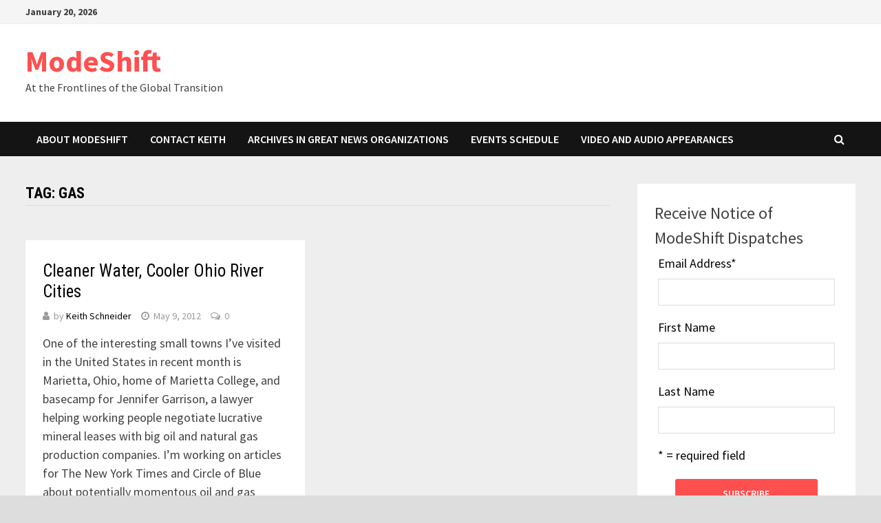

--- FILE ---
content_type: text/html; charset=UTF-8
request_url: http://modeshift.org/419/tag/gas/
body_size: 10108
content:
<!doctype html>
<html lang="en-US"
	prefix="og: https://ogp.me/ns#" >
<head>
	<meta charset="UTF-8">
	<meta name="viewport" content="width=device-width, initial-scale=1">
	<link rel="profile" href="https://gmpg.org/xfn/11">

	<title>gas | ModeShift</title>

		<!-- All in One SEO 4.1.5.3 -->
		<meta name="robots" content="max-image-preview:large" />
		<link rel="canonical" href="http://modeshift.org/419/tag/gas/" />
		<script type="application/ld+json" class="aioseo-schema">
			{"@context":"https:\/\/schema.org","@graph":[{"@type":"WebSite","@id":"http:\/\/modeshift.org\/#website","url":"http:\/\/modeshift.org\/","name":"ModeShift","description":"At the Frontlines of the Global Transition","inLanguage":"en-US","publisher":{"@id":"http:\/\/modeshift.org\/#organization"}},{"@type":"Organization","@id":"http:\/\/modeshift.org\/#organization","name":"ModeShift","url":"http:\/\/modeshift.org\/"},{"@type":"BreadcrumbList","@id":"http:\/\/modeshift.org\/419\/tag\/gas\/#breadcrumblist","itemListElement":[{"@type":"ListItem","@id":"http:\/\/modeshift.org\/#listItem","position":1,"item":{"@type":"WebPage","@id":"http:\/\/modeshift.org\/","name":"Home","description":"Welcome to Mode Shift, a blog that chronicles accelerating transition in American life. Mode Shift looks at the economy, clean energy, competitiveness of state and metropolitan regions, politics and policy, and the swift development of online communications and media. The focus is new forms, new techniques, the new rules of the game in economic development and communications. I\u2019m interested in change and how people respond to it. Never has change occurred as fast as it is today. I\u2019m intent on applying to Mode Shift\u2019s reporting and commentary nearly 30 years of accumulated knowledge and experience in writing about technology, government, business, transportation, agriculture and the environment.","url":"http:\/\/modeshift.org\/"},"nextItem":"http:\/\/modeshift.org\/419\/tag\/gas\/#listItem"},{"@type":"ListItem","@id":"http:\/\/modeshift.org\/419\/tag\/gas\/#listItem","position":2,"item":{"@type":"WebPage","@id":"http:\/\/modeshift.org\/419\/tag\/gas\/","name":"gas","url":"http:\/\/modeshift.org\/419\/tag\/gas\/"},"previousItem":"http:\/\/modeshift.org\/#listItem"}]},{"@type":"CollectionPage","@id":"http:\/\/modeshift.org\/419\/tag\/gas\/#collectionpage","url":"http:\/\/modeshift.org\/419\/tag\/gas\/","name":"gas | ModeShift","inLanguage":"en-US","isPartOf":{"@id":"http:\/\/modeshift.org\/#website"},"breadcrumb":{"@id":"http:\/\/modeshift.org\/419\/tag\/gas\/#breadcrumblist"}}]}
		</script>
		<!-- All in One SEO -->

<link rel='dns-prefetch' href='//fonts.googleapis.com' />
<link rel='dns-prefetch' href='//s.w.org' />
<link rel="alternate" type="application/rss+xml" title="ModeShift &raquo; Feed" href="http://modeshift.org/feed/" />
<link rel="alternate" type="application/rss+xml" title="ModeShift &raquo; Comments Feed" href="http://modeshift.org/comments/feed/" />
<link rel="alternate" type="application/rss+xml" title="ModeShift &raquo; gas Tag Feed" href="http://modeshift.org/419/tag/gas/feed/" />
		<script type="text/javascript">
			window._wpemojiSettings = {"baseUrl":"https:\/\/s.w.org\/images\/core\/emoji\/13.0.0\/72x72\/","ext":".png","svgUrl":"https:\/\/s.w.org\/images\/core\/emoji\/13.0.0\/svg\/","svgExt":".svg","source":{"concatemoji":"http:\/\/modeshift.org\/wp-includes\/js\/wp-emoji-release.min.js?ver=5.5.17"}};
			!function(e,a,t){var n,r,o,i=a.createElement("canvas"),p=i.getContext&&i.getContext("2d");function s(e,t){var a=String.fromCharCode;p.clearRect(0,0,i.width,i.height),p.fillText(a.apply(this,e),0,0);e=i.toDataURL();return p.clearRect(0,0,i.width,i.height),p.fillText(a.apply(this,t),0,0),e===i.toDataURL()}function c(e){var t=a.createElement("script");t.src=e,t.defer=t.type="text/javascript",a.getElementsByTagName("head")[0].appendChild(t)}for(o=Array("flag","emoji"),t.supports={everything:!0,everythingExceptFlag:!0},r=0;r<o.length;r++)t.supports[o[r]]=function(e){if(!p||!p.fillText)return!1;switch(p.textBaseline="top",p.font="600 32px Arial",e){case"flag":return s([127987,65039,8205,9895,65039],[127987,65039,8203,9895,65039])?!1:!s([55356,56826,55356,56819],[55356,56826,8203,55356,56819])&&!s([55356,57332,56128,56423,56128,56418,56128,56421,56128,56430,56128,56423,56128,56447],[55356,57332,8203,56128,56423,8203,56128,56418,8203,56128,56421,8203,56128,56430,8203,56128,56423,8203,56128,56447]);case"emoji":return!s([55357,56424,8205,55356,57212],[55357,56424,8203,55356,57212])}return!1}(o[r]),t.supports.everything=t.supports.everything&&t.supports[o[r]],"flag"!==o[r]&&(t.supports.everythingExceptFlag=t.supports.everythingExceptFlag&&t.supports[o[r]]);t.supports.everythingExceptFlag=t.supports.everythingExceptFlag&&!t.supports.flag,t.DOMReady=!1,t.readyCallback=function(){t.DOMReady=!0},t.supports.everything||(n=function(){t.readyCallback()},a.addEventListener?(a.addEventListener("DOMContentLoaded",n,!1),e.addEventListener("load",n,!1)):(e.attachEvent("onload",n),a.attachEvent("onreadystatechange",function(){"complete"===a.readyState&&t.readyCallback()})),(n=t.source||{}).concatemoji?c(n.concatemoji):n.wpemoji&&n.twemoji&&(c(n.twemoji),c(n.wpemoji)))}(window,document,window._wpemojiSettings);
		</script>
		<style type="text/css">
img.wp-smiley,
img.emoji {
	display: inline !important;
	border: none !important;
	box-shadow: none !important;
	height: 1em !important;
	width: 1em !important;
	margin: 0 .07em !important;
	vertical-align: -0.1em !important;
	background: none !important;
	padding: 0 !important;
}
</style>
	<link rel='stylesheet' id='flick-css'  href='http://modeshift.org/wp-content/plugins/mailchimp//css/flick/flick.css?ver=5.5.17' type='text/css' media='all' />
<link rel='stylesheet' id='mailchimpSF_main_css-css'  href='http://modeshift.org/?mcsf_action=main_css&#038;ver=5.5.17' type='text/css' media='all' />
<!--[if IE]>
<link rel='stylesheet' id='mailchimpSF_ie_css-css'  href='http://modeshift.org/wp-content/plugins/mailchimp/css/ie.css?ver=5.5.17' type='text/css' media='all' />
<![endif]-->
<link rel='stylesheet' id='wp-block-library-css'  href='http://modeshift.org/wp-includes/css/dist/block-library/style.min.css?ver=5.5.17' type='text/css' media='all' />
<link rel='stylesheet' id='wp-block-library-theme-css'  href='http://modeshift.org/wp-includes/css/dist/block-library/theme.min.css?ver=5.5.17' type='text/css' media='all' />
<link rel='stylesheet' id='acx_fsmi_styles-css'  href='http://modeshift.org/wp-content/plugins/floating-social-media-icon/css/style.css?v=4.3.4&#038;ver=5.5.17' type='text/css' media='all' />
<link rel='stylesheet' id='uaf_client_css-css'  href='http://modeshift.org/wp-content/uploads/useanyfont/uaf.css?ver=1713454563' type='text/css' media='all' />
<link rel='stylesheet' id='font-awesome-css'  href='http://modeshift.org/wp-content/themes/bam/assets/css/font-awesome.min.css?ver=4.7.0' type='text/css' media='all' />
<link rel='stylesheet' id='bam-style-css'  href='http://modeshift.org/wp-content/themes/bam/style.css?ver=5.5.17' type='text/css' media='all' />
<link rel='stylesheet' id='bam-google-fonts-css'  href='https://fonts.googleapis.com/css?family=Source+Sans+Pro%3A100%2C200%2C300%2C400%2C500%2C600%2C700%2C800%2C900%2C100i%2C200i%2C300i%2C400i%2C500i%2C600i%2C700i%2C800i%2C900i|Roboto+Condensed%3A100%2C200%2C300%2C400%2C500%2C600%2C700%2C800%2C900%2C100i%2C200i%2C300i%2C400i%2C500i%2C600i%2C700i%2C800i%2C900i%26subset%3Dlatin' type='text/css' media='all' />
<link rel='stylesheet' id='sccss_style-css'  href='http://modeshift.org?sccss=1&#038;ver=5.5.17' type='text/css' media='all' />
<script type='text/javascript' src='http://modeshift.org/wp-includes/js/jquery/jquery.js?ver=1.12.4-wp' id='jquery-core-js'></script>
<script type='text/javascript' src='http://modeshift.org/wp-content/plugins/mailchimp//js/scrollTo.js?ver=1.5.7' id='jquery_scrollto-js'></script>
<script type='text/javascript' src='http://modeshift.org/wp-includes/js/jquery/jquery.form.min.js?ver=4.2.1' id='jquery-form-js'></script>
<script type='text/javascript' id='mailchimpSF_main_js-js-extra'>
/* <![CDATA[ */
var mailchimpSF = {"ajax_url":"http:\/\/modeshift.org\/"};
/* ]]> */
</script>
<script type='text/javascript' src='http://modeshift.org/wp-content/plugins/mailchimp//js/mailchimp.js?ver=1.5.7' id='mailchimpSF_main_js-js'></script>
<script type='text/javascript' src='http://modeshift.org/wp-includes/js/jquery/ui/core.min.js?ver=1.11.4' id='jquery-ui-core-js'></script>
<script type='text/javascript' src='http://modeshift.org/wp-content/plugins/mailchimp//js/datepicker.js?ver=5.5.17' id='datepicker-js'></script>
<link rel="https://api.w.org/" href="http://modeshift.org/wp-json/" /><link rel="alternate" type="application/json" href="http://modeshift.org/wp-json/wp/v2/tags/339" /><link rel="EditURI" type="application/rsd+xml" title="RSD" href="http://modeshift.org/xmlrpc.php?rsd" />
<link rel="wlwmanifest" type="application/wlwmanifest+xml" href="http://modeshift.org/wp-includes/wlwmanifest.xml" /> 
<meta name="generator" content="WordPress 5.5.17" />



<!-- Starting Styles For Social Media Icon From Acurax International www.acurax.com -->
<style type='text/css'>
#divBottomRight img 
{
width: 32px; 
}
</style>
<!-- Ending Styles For Social Media Icon From Acurax International www.acurax.com -->



<script type="text/javascript">

  var _gaq = _gaq || [];
  _gaq.push(['_setAccount', 'UA-26311405-1']);
  _gaq.push(['_trackPageview']);

  (function() {
    var ga = document.createElement('script'); ga.type = 'text/javascript'; ga.async = true;
    ga.src = ('https:' == document.location.protocol ? 'https://ssl' : 'http://www') + '.google-analytics.com/ga.js';
    var s = document.getElementsByTagName('script')[0]; s.parentNode.insertBefore(ga, s);
  })();

</script><script type="text/javascript">
        jQuery(function($) {
            $('.date-pick').each(function() {
                var format = $(this).data('format') || 'mm/dd/yyyy';
                format = format.replace(/yyyy/i, 'yy');
                $(this).datepicker({
                    autoFocusNextInput: true,
                    constrainInput: false,
                    changeMonth: true,
                    changeYear: true,
                    beforeShow: function(input, inst) { $('#ui-datepicker-div').addClass('show'); },
                    dateFormat: format.toLowerCase(),
                });
            });
            d = new Date();
            $('.birthdate-pick').each(function() {
                var format = $(this).data('format') || 'mm/dd';
                format = format.replace(/yyyy/i, 'yy');
                $(this).datepicker({
                    autoFocusNextInput: true,
                    constrainInput: false,
                    changeMonth: true,
                    changeYear: false,
                    minDate: new Date(d.getFullYear(), 1-1, 1),
                    maxDate: new Date(d.getFullYear(), 12-1, 31),
                    beforeShow: function(input, inst) { $('#ui-datepicker-div').removeClass('show'); },
                    dateFormat: format.toLowerCase(),
                });

            });

        });
    </script>

		<style type="text/css" id="theme-custom-css">
			/* Color CSS */
                    .page-content a:hover,
                    .entry-content a:hover {
                        color: #00aeef;
                    }
                
                    body.boxed-layout.custom-background,
                    body.boxed-layout {
                        background-color: #dddddd;
                    }
                
                    body.boxed-layout.custom-background.separate-containers,
                    body.boxed-layout.separate-containers {
                        background-color: #dddddd;
                    }
                
                    body.wide-layout.custom-background.separate-containers,
                    body.wide-layout.separate-containers {
                        background-color: #eeeeee;
                    }		</style>

	</head>

<body class="archive tag tag-gas tag-339 hfeed boxed-layout right-sidebar separate-containers">



<div id="page" class="site">
	<a class="skip-link screen-reader-text" href="#content">Skip to content</a>

	
<div id="topbar" class="bam-topbar clearfix">

    <div class="container">

                    <span class="bam-date">January 20, 2026</span>
        
        
        
    </div>

</div>
	


<header id="masthead" class="site-header default-style">

    
    

<div id="site-header-inner" class="clearfix container left-logo">

    <div class="site-branding">
    <div class="site-branding-inner">

        
        <div class="site-branding-text">
                            <p class="site-title"><a href="http://modeshift.org/" rel="home">ModeShift</a></p>
                                <p class="site-description">At the Frontlines of the Global Transition</p>
                    </div><!-- .site-branding-text -->

    </div><!-- .site-branding-inner -->
</div><!-- .site-branding -->
        
</div><!-- #site-header-inner -->



<nav id="site-navigation" class="main-navigation">

    <div id="site-navigation-inner" class="container align-left show-search">
        
        <div class="menu-mode-shift-container"><ul id="primary-menu" class="menu"><li id="menu-item-7920" class="menu-item menu-item-type-post_type menu-item-object-page menu-item-7920"><a href="http://modeshift.org/about-modeshift/">About ModeShift</a></li>
<li id="menu-item-7919" class="menu-item menu-item-type-post_type menu-item-object-page menu-item-7919"><a href="http://modeshift.org/contact/">Contact Keith</a></li>
<li id="menu-item-7916" class="menu-item menu-item-type-post_type menu-item-object-page menu-item-7916"><a href="http://modeshift.org/archives-in-great-news-organizations/">Archives in Great News Organizations</a></li>
<li id="menu-item-7918" class="menu-item menu-item-type-post_type menu-item-object-page menu-item-7918"><a href="http://modeshift.org/events-schedule/">Events Schedule</a></li>
<li id="menu-item-7917" class="menu-item menu-item-type-post_type menu-item-object-page menu-item-7917"><a href="http://modeshift.org/video-and-audio-appearances/">Video and Audio Appearances</a></li>
</ul></div><div class="bam-search-button-icon">
    <i class="fa fa-search" aria-hidden="true"></i>
</div>
<div class="bam-search-box-container">
    <div class="bam-search-box">
        <form role="search" method="get" class="search-form" action="http://modeshift.org/">
				<label>
					<span class="screen-reader-text">Search for:</span>
					<input type="search" class="search-field" placeholder="Search &hellip;" value="" name="s" />
				</label>
				<input type="submit" class="search-submit" value="Search" />
			</form>    </div><!-- th-search-box -->
</div><!-- .th-search-box-container -->

        <button class="menu-toggle" aria-controls="primary-menu" aria-expanded="false"><i class="fa fa-bars"></i>Menu</button>
        
    </div><!-- .container -->
    
</nav><!-- #site-navigation -->
<div class="mobile-dropdown">
    <nav class="mobile-navigation">
        <div class="menu-mode-shift-container"><ul id="primary-menu" class="menu"><li class="menu-item menu-item-type-post_type menu-item-object-page menu-item-7920"><a href="http://modeshift.org/about-modeshift/">About ModeShift</a></li>
<li class="menu-item menu-item-type-post_type menu-item-object-page menu-item-7919"><a href="http://modeshift.org/contact/">Contact Keith</a></li>
<li class="menu-item menu-item-type-post_type menu-item-object-page menu-item-7916"><a href="http://modeshift.org/archives-in-great-news-organizations/">Archives in Great News Organizations</a></li>
<li class="menu-item menu-item-type-post_type menu-item-object-page menu-item-7918"><a href="http://modeshift.org/events-schedule/">Events Schedule</a></li>
<li class="menu-item menu-item-type-post_type menu-item-object-page menu-item-7917"><a href="http://modeshift.org/video-and-audio-appearances/">Video and Audio Appearances</a></li>
</ul></div>    </nav>
</div>

    
         
</header><!-- #masthead -->


	
	<div id="content" class="site-content">
		<div class="container">

	
	<div id="primary" class="content-area">

		
		<main id="main" class="site-main">

			
				<header class="page-header">
					<h1 class="page-title">Tag: <span>gas</span></h1>				</header><!-- .page-header -->

					
			
			<div id="blog-entries" class="blog-wrap clearfix grid-style th-grid-2">

				
				
				
					
					

<article id="post-2914" class="bam-entry clearfix grid-entry th-col-1 post-2914 post type-post status-publish format-standard hentry category-metropolitan-affairs category-rustbelt-revival tag-cincinnati tag-gas tag-kentucky tag-ohio-river-valley tag-oil tag-warsaw">

	
	<div class="blog-entry-inner clearfix">

		
		<div class="blog-entry-content">

			<div class="category-list">
							</div><!-- .category-list -->

			<header class="entry-header">
				<h2 class="entry-title"><a href="http://modeshift.org/419/cleaner-water-cooler-ohio-river-cities/" rel="bookmark">Cleaner Water, Cooler Ohio River Cities</a></h2>					<div class="entry-meta">
						<span class="byline"> <i class="fa fa-user"></i>by <span class="author vcard"><a class="url fn n" href="http://modeshift.org/419/author/admin/">Keith Schneider</a></span></span><span class="posted-on"><i class="fa fa-clock-o"></i><a href="http://modeshift.org/419/cleaner-water-cooler-ohio-river-cities/" rel="bookmark"><time class="entry-date published" datetime="2012-05-09T08:52:44-04:00">May 9, 2012</time><time class="updated" datetime="2012-07-28T10:02:21-04:00">July 28, 2012</time></a></span><span class="comments-link"><i class="fa fa-comments-o"></i><a href="http://modeshift.org/419/cleaner-water-cooler-ohio-river-cities/#respond">0</a></span>					</div><!-- .entry-meta -->
							</header><!-- .entry-header -->

			
			<div class="entry-summary">
				<p>One of the interesting small towns I&#8217;ve visited in the United States in recent month is Marietta, Ohio, home of Marietta College, and basecamp for Jennifer Garrison, a lawyer helping working people negotiate lucrative mineral leases with big oil and natural gas production companies. I&#8217;m working on articles for The New York Times and Circle of Blue about potentially momentous oil and gas production joining improving trends in water quality that are pushing the Ohio &hellip; </p>
					<div class="entry-readmore">
						<a href="http://modeshift.org/419/cleaner-water-cooler-ohio-river-cities/" class="bam-readmore">Read More</a>
					</div>
							</div><!-- .entry-summary -->

			
			<footer class="entry-footer">
							</footer><!-- .entry-footer -->

		</div><!-- .blog-entry-content -->

	</div><!-- .blog-entry-inner -->

</article><!-- #post-2914 -->

					
				
			</div><!-- #blog-entries -->

			
			
		</main><!-- #main -->

		
	</div><!-- #primary -->

	


<aside id="secondary" class="widget-area">

	
	<section id="mailchimpsf_widget-3" class="widget widget_mailchimpsf_widget"><font size="5">Receive Notice of ModeShift Dispatches<br/></font>	<style>
		.widget_mailchimpsf_widget .widget-title {
		line-height: 1.4em;
		margin-bottom: 0.75em;
	}
	#mc_subheader {
		line-height: 1.25em;
		margin-bottom: 18px;
	}
	.mc_merge_var {
		margin-bottom: 1.0em;
	}
	.mc_var_label,
	.mc_interest_label {
		display: block;
		margin-bottom: 0.5em;
	}
	.mc_input {
		-moz-box-sizing: border-box;
		-webkit-box-sizing: border-box;
		box-sizing: border-box;
		width: 100%;
	}
	.mc_input.mc_phone {
		width: auto;
	}
	select.mc_select {
		margin-top: 0.5em;
		width: 100%;
	}
	.mc_address_label {
		margin-top: 1.0em;
		margin-bottom: 0.5em;
		display: block;
	}
	.mc_address_label ~ select {
		width: 100%;		
	}
	.mc_list li {
		list-style: none;
		background: none !important;
	}
	.mc_interests_header {
		margin-top: 1.0em;
		margin-bottom: 0.5em;
	}
	.mc_interest label,
	.mc_interest input {
		margin-bottom: 0.4em;
	}
	#mc_signup_submit {
		margin-top: 1.5em;
		width: 80%;
	}
	#mc_unsub_link a {
		font-size: 0.75em;
	}
	#mc_unsub_link {
		margin-top: 1.0em;
	}
	.mc_header_address,
	.mc_email_format {
		display: block;
		font-weight: bold;
		margin-top: 1.0em;
		margin-bottom: 0.5em;
	}
	.mc_email_options {
		margin-top: 0.5em;
	}
	.mc_email_type {
		padding-left: 4px;
	}
	</style>
	
<div id="mc_signup">
	<form method="post" action="#mc_signup" id="mc_signup_form">
		<input type="hidden" id="mc_submit_type" name="mc_submit_type" value="html" />
		<input type="hidden" name="mcsf_action" value="mc_submit_signup_form" />
		<input type="hidden" id="_mc_submit_signup_form_nonce" name="_mc_submit_signup_form_nonce" value="b3c041d2e2" />		
		
	<div class="mc_form_inside">
		
		<div class="updated" id="mc_message">
					</div><!-- /mc_message -->

		
<div class="mc_merge_var">
		<label for="mc_mv_EMAIL" class="mc_var_label mc_header mc_header_email">Email Address<span class="mc_required">*</span></label>
	<input type="text" size="18" placeholder="" name="mc_mv_EMAIL" id="mc_mv_EMAIL" class="mc_input"/>
</div><!-- /mc_merge_var -->
<div class="mc_merge_var">
		<label for="mc_mv_FNAME" class="mc_var_label mc_header mc_header_text">First Name</label>
	<input type="text" size="18" placeholder="" name="mc_mv_FNAME" id="mc_mv_FNAME" class="mc_input"/>
</div><!-- /mc_merge_var -->
<div class="mc_merge_var">
		<label for="mc_mv_LNAME" class="mc_var_label mc_header mc_header_text">Last Name</label>
	<input type="text" size="18" placeholder="" name="mc_mv_LNAME" id="mc_mv_LNAME" class="mc_input"/>
</div><!-- /mc_merge_var -->			<div id="mc-indicates-required">
				* = required field			</div><!-- /mc-indicates-required -->
			
		<div class="mc_signup_submit">
			<input type="submit" name="mc_signup_submit" id="mc_signup_submit" value="Subscribe" class="button" />
		</div><!-- /mc_signup_submit -->
	
	
					<br/>
			<div id="mc_display_rewards" align="center">
				powered by <a href="http://www.mailchimp.com/affiliates/?aid=502ae49095a78818caf8173a8&#038;afl=1">MailChimp</a>!
			</div><!-- /mc_display_rewards -->
					
	</div><!-- /mc_form_inside -->
	</form><!-- /mc_signup_form -->
</div><!-- /mc_signup_container -->
	</section><section id="categories-195875311" class="widget widget_categories"><h4 class="widget-title">Categories</h4><form action="http://modeshift.org" method="get"><label class="screen-reader-text" for="cat">Categories</label><select  name='cat' id='cat' class='postform' >
	<option value='-1'>Select Category</option>
	<option class="level-0" value="377">2020 Election</option>
	<option class="level-0" value="10">Agriculture</option>
	<option class="level-0" value="357">American Turmoil</option>
	<option class="level-0" value="366">Battle Between Two Centuries</option>
	<option class="level-0" value="354">Behold The Great White North</option>
	<option class="level-0" value="391">Benzie &#8211; Home region</option>
	<option class="level-0" value="31">Bio-Economy</option>
	<option class="level-0" value="350">China Water, Energy, Food</option>
	<option class="level-0" value="45">Clean Energy</option>
	<option class="level-0" value="376">COVID-19</option>
	<option class="level-0" value="16">Economics</option>
	<option class="level-0" value="13">Flip &#8211; Great Online Applications</option>
	<option class="level-0" value="32">Freshwater Crisis</option>
	<option class="level-0" value="24">Gettin&#8217; it Write</option>
	<option class="level-0" value="18">Global Climate</option>
	<option class="level-0" value="19">Government</option>
	<option class="level-0" value="113">Grassroots Opposition to Clean Energy</option>
	<option class="level-0" value="392">Great Lakes</option>
	<option class="level-0" value="30">Green Economy</option>
	<option class="level-0" value="20">Housing</option>
	<option class="level-0" value="353">India</option>
	<option class="level-0" value="379">Kentucky</option>
	<option class="level-0" value="390">Lake Superior</option>
	<option class="level-0" value="6">Metropolitan Affairs</option>
	<option class="level-0" value="303">Musings</option>
	<option class="level-0" value="8">Natural Resources</option>
	<option class="level-0" value="12">New Development Strategy</option>
	<option class="level-0" value="373">Ohio River Valley</option>
	<option class="level-0" value="372">Ohio River Valley</option>
	<option class="level-0" value="3">Online Media</option>
	<option class="level-0" value="358">Panama&#8217;s Promising Eco-Paradise</option>
	<option class="level-0" value="47">Policy</option>
	<option class="level-0" value="14">Politics and Message</option>
	<option class="level-0" value="7">Population</option>
	<option class="level-0" value="17">Rail</option>
	<option class="level-0" value="351">Rustbelt Revives</option>
	<option class="level-0" value="378">The 2020s</option>
	<option class="level-0" value="388">Toxic Terrain</option>
	<option class="level-0" value="9">Transportation</option>
	<option class="level-0" value="374">Tributes</option>
	<option class="level-0" value="368">Trump Scandal</option>
	<option class="level-0" value="15">U.S. Fossil Energy Boom</option>
	<option class="level-0" value="1">Uncategorized</option>
	<option class="level-0" value="224">Water-Energy Choke Point</option>
	<option class="level-0" value="11">Web Influence</option>
</select>
</form>
<script type="text/javascript">
/* <![CDATA[ */
(function() {
	var dropdown = document.getElementById( "cat" );
	function onCatChange() {
		if ( dropdown.options[ dropdown.selectedIndex ].value > 0 ) {
			dropdown.parentNode.submit();
		}
	}
	dropdown.onchange = onCatChange;
})();
/* ]]> */
</script>

			</section><section id="archives-2" class="widget widget_archive"><h4 class="widget-title">Archives</h4>		<label class="screen-reader-text" for="archives-dropdown-2">Archives</label>
		<select id="archives-dropdown-2" name="archive-dropdown">
			
			<option value="">Select Month</option>
				<option value='http://modeshift.org/419/2026/01/'> January 2026 </option>
	<option value='http://modeshift.org/419/2025/12/'> December 2025 </option>
	<option value='http://modeshift.org/419/2025/11/'> November 2025 </option>
	<option value='http://modeshift.org/419/2025/10/'> October 2025 </option>
	<option value='http://modeshift.org/419/2025/09/'> September 2025 </option>
	<option value='http://modeshift.org/419/2025/08/'> August 2025 </option>
	<option value='http://modeshift.org/419/2025/07/'> July 2025 </option>
	<option value='http://modeshift.org/419/2025/06/'> June 2025 </option>
	<option value='http://modeshift.org/419/2025/04/'> April 2025 </option>
	<option value='http://modeshift.org/419/2025/03/'> March 2025 </option>
	<option value='http://modeshift.org/419/2025/02/'> February 2025 </option>
	<option value='http://modeshift.org/419/2025/01/'> January 2025 </option>
	<option value='http://modeshift.org/419/2024/12/'> December 2024 </option>
	<option value='http://modeshift.org/419/2024/11/'> November 2024 </option>
	<option value='http://modeshift.org/419/2024/10/'> October 2024 </option>
	<option value='http://modeshift.org/419/2024/09/'> September 2024 </option>
	<option value='http://modeshift.org/419/2024/08/'> August 2024 </option>
	<option value='http://modeshift.org/419/2024/05/'> May 2024 </option>
	<option value='http://modeshift.org/419/2024/04/'> April 2024 </option>
	<option value='http://modeshift.org/419/2024/03/'> March 2024 </option>
	<option value='http://modeshift.org/419/2024/02/'> February 2024 </option>
	<option value='http://modeshift.org/419/2024/01/'> January 2024 </option>
	<option value='http://modeshift.org/419/2023/12/'> December 2023 </option>
	<option value='http://modeshift.org/419/2023/11/'> November 2023 </option>
	<option value='http://modeshift.org/419/2023/10/'> October 2023 </option>
	<option value='http://modeshift.org/419/2023/09/'> September 2023 </option>
	<option value='http://modeshift.org/419/2023/08/'> August 2023 </option>
	<option value='http://modeshift.org/419/2023/07/'> July 2023 </option>
	<option value='http://modeshift.org/419/2023/06/'> June 2023 </option>
	<option value='http://modeshift.org/419/2023/05/'> May 2023 </option>
	<option value='http://modeshift.org/419/2023/04/'> April 2023 </option>
	<option value='http://modeshift.org/419/2023/02/'> February 2023 </option>
	<option value='http://modeshift.org/419/2022/11/'> November 2022 </option>
	<option value='http://modeshift.org/419/2022/10/'> October 2022 </option>
	<option value='http://modeshift.org/419/2022/09/'> September 2022 </option>
	<option value='http://modeshift.org/419/2022/04/'> April 2022 </option>
	<option value='http://modeshift.org/419/2022/03/'> March 2022 </option>
	<option value='http://modeshift.org/419/2022/02/'> February 2022 </option>
	<option value='http://modeshift.org/419/2022/01/'> January 2022 </option>
	<option value='http://modeshift.org/419/2021/12/'> December 2021 </option>
	<option value='http://modeshift.org/419/2021/09/'> September 2021 </option>
	<option value='http://modeshift.org/419/2021/06/'> June 2021 </option>
	<option value='http://modeshift.org/419/2021/05/'> May 2021 </option>
	<option value='http://modeshift.org/419/2021/04/'> April 2021 </option>
	<option value='http://modeshift.org/419/2021/03/'> March 2021 </option>
	<option value='http://modeshift.org/419/2021/02/'> February 2021 </option>
	<option value='http://modeshift.org/419/2021/01/'> January 2021 </option>
	<option value='http://modeshift.org/419/2020/12/'> December 2020 </option>
	<option value='http://modeshift.org/419/2020/11/'> November 2020 </option>
	<option value='http://modeshift.org/419/2020/10/'> October 2020 </option>
	<option value='http://modeshift.org/419/2020/09/'> September 2020 </option>
	<option value='http://modeshift.org/419/2020/08/'> August 2020 </option>
	<option value='http://modeshift.org/419/2020/06/'> June 2020 </option>
	<option value='http://modeshift.org/419/2020/05/'> May 2020 </option>
	<option value='http://modeshift.org/419/2020/04/'> April 2020 </option>
	<option value='http://modeshift.org/419/2020/03/'> March 2020 </option>
	<option value='http://modeshift.org/419/2019/12/'> December 2019 </option>
	<option value='http://modeshift.org/419/2019/10/'> October 2019 </option>
	<option value='http://modeshift.org/419/2019/09/'> September 2019 </option>
	<option value='http://modeshift.org/419/2019/08/'> August 2019 </option>
	<option value='http://modeshift.org/419/2019/04/'> April 2019 </option>
	<option value='http://modeshift.org/419/2019/03/'> March 2019 </option>
	<option value='http://modeshift.org/419/2019/02/'> February 2019 </option>
	<option value='http://modeshift.org/419/2018/12/'> December 2018 </option>
	<option value='http://modeshift.org/419/2018/10/'> October 2018 </option>
	<option value='http://modeshift.org/419/2018/09/'> September 2018 </option>
	<option value='http://modeshift.org/419/2018/08/'> August 2018 </option>
	<option value='http://modeshift.org/419/2018/07/'> July 2018 </option>
	<option value='http://modeshift.org/419/2018/06/'> June 2018 </option>
	<option value='http://modeshift.org/419/2018/04/'> April 2018 </option>
	<option value='http://modeshift.org/419/2018/03/'> March 2018 </option>
	<option value='http://modeshift.org/419/2018/02/'> February 2018 </option>
	<option value='http://modeshift.org/419/2018/01/'> January 2018 </option>
	<option value='http://modeshift.org/419/2017/12/'> December 2017 </option>
	<option value='http://modeshift.org/419/2017/10/'> October 2017 </option>
	<option value='http://modeshift.org/419/2017/07/'> July 2017 </option>
	<option value='http://modeshift.org/419/2017/06/'> June 2017 </option>
	<option value='http://modeshift.org/419/2017/05/'> May 2017 </option>
	<option value='http://modeshift.org/419/2017/04/'> April 2017 </option>
	<option value='http://modeshift.org/419/2017/03/'> March 2017 </option>
	<option value='http://modeshift.org/419/2017/02/'> February 2017 </option>
	<option value='http://modeshift.org/419/2017/01/'> January 2017 </option>
	<option value='http://modeshift.org/419/2016/12/'> December 2016 </option>
	<option value='http://modeshift.org/419/2016/11/'> November 2016 </option>
	<option value='http://modeshift.org/419/2016/10/'> October 2016 </option>
	<option value='http://modeshift.org/419/2016/07/'> July 2016 </option>
	<option value='http://modeshift.org/419/2016/06/'> June 2016 </option>
	<option value='http://modeshift.org/419/2016/05/'> May 2016 </option>
	<option value='http://modeshift.org/419/2016/04/'> April 2016 </option>
	<option value='http://modeshift.org/419/2016/03/'> March 2016 </option>
	<option value='http://modeshift.org/419/2016/02/'> February 2016 </option>
	<option value='http://modeshift.org/419/2015/12/'> December 2015 </option>
	<option value='http://modeshift.org/419/2015/11/'> November 2015 </option>
	<option value='http://modeshift.org/419/2015/10/'> October 2015 </option>
	<option value='http://modeshift.org/419/2015/09/'> September 2015 </option>
	<option value='http://modeshift.org/419/2015/08/'> August 2015 </option>
	<option value='http://modeshift.org/419/2015/07/'> July 2015 </option>
	<option value='http://modeshift.org/419/2015/06/'> June 2015 </option>
	<option value='http://modeshift.org/419/2015/04/'> April 2015 </option>
	<option value='http://modeshift.org/419/2015/03/'> March 2015 </option>
	<option value='http://modeshift.org/419/2015/02/'> February 2015 </option>
	<option value='http://modeshift.org/419/2015/01/'> January 2015 </option>
	<option value='http://modeshift.org/419/2014/12/'> December 2014 </option>
	<option value='http://modeshift.org/419/2014/11/'> November 2014 </option>
	<option value='http://modeshift.org/419/2014/10/'> October 2014 </option>
	<option value='http://modeshift.org/419/2014/09/'> September 2014 </option>
	<option value='http://modeshift.org/419/2014/08/'> August 2014 </option>
	<option value='http://modeshift.org/419/2014/07/'> July 2014 </option>
	<option value='http://modeshift.org/419/2014/06/'> June 2014 </option>
	<option value='http://modeshift.org/419/2014/05/'> May 2014 </option>
	<option value='http://modeshift.org/419/2014/04/'> April 2014 </option>
	<option value='http://modeshift.org/419/2014/02/'> February 2014 </option>
	<option value='http://modeshift.org/419/2014/01/'> January 2014 </option>
	<option value='http://modeshift.org/419/2013/12/'> December 2013 </option>
	<option value='http://modeshift.org/419/2013/11/'> November 2013 </option>
	<option value='http://modeshift.org/419/2013/10/'> October 2013 </option>
	<option value='http://modeshift.org/419/2013/09/'> September 2013 </option>
	<option value='http://modeshift.org/419/2013/08/'> August 2013 </option>
	<option value='http://modeshift.org/419/2013/07/'> July 2013 </option>
	<option value='http://modeshift.org/419/2013/06/'> June 2013 </option>
	<option value='http://modeshift.org/419/2013/05/'> May 2013 </option>
	<option value='http://modeshift.org/419/2013/04/'> April 2013 </option>
	<option value='http://modeshift.org/419/2013/03/'> March 2013 </option>
	<option value='http://modeshift.org/419/2013/01/'> January 2013 </option>
	<option value='http://modeshift.org/419/2012/12/'> December 2012 </option>
	<option value='http://modeshift.org/419/2012/11/'> November 2012 </option>
	<option value='http://modeshift.org/419/2012/10/'> October 2012 </option>
	<option value='http://modeshift.org/419/2012/09/'> September 2012 </option>
	<option value='http://modeshift.org/419/2012/08/'> August 2012 </option>
	<option value='http://modeshift.org/419/2012/07/'> July 2012 </option>
	<option value='http://modeshift.org/419/2012/06/'> June 2012 </option>
	<option value='http://modeshift.org/419/2012/05/'> May 2012 </option>
	<option value='http://modeshift.org/419/2012/04/'> April 2012 </option>
	<option value='http://modeshift.org/419/2012/03/'> March 2012 </option>
	<option value='http://modeshift.org/419/2012/02/'> February 2012 </option>
	<option value='http://modeshift.org/419/2012/01/'> January 2012 </option>
	<option value='http://modeshift.org/419/2011/12/'> December 2011 </option>
	<option value='http://modeshift.org/419/2011/11/'> November 2011 </option>
	<option value='http://modeshift.org/419/2011/10/'> October 2011 </option>
	<option value='http://modeshift.org/419/2011/09/'> September 2011 </option>
	<option value='http://modeshift.org/419/2011/08/'> August 2011 </option>
	<option value='http://modeshift.org/419/2011/06/'> June 2011 </option>
	<option value='http://modeshift.org/419/2011/05/'> May 2011 </option>
	<option value='http://modeshift.org/419/2011/04/'> April 2011 </option>
	<option value='http://modeshift.org/419/2011/03/'> March 2011 </option>
	<option value='http://modeshift.org/419/2011/02/'> February 2011 </option>
	<option value='http://modeshift.org/419/2011/01/'> January 2011 </option>
	<option value='http://modeshift.org/419/2010/12/'> December 2010 </option>
	<option value='http://modeshift.org/419/2010/11/'> November 2010 </option>
	<option value='http://modeshift.org/419/2010/10/'> October 2010 </option>
	<option value='http://modeshift.org/419/2010/09/'> September 2010 </option>
	<option value='http://modeshift.org/419/2010/08/'> August 2010 </option>
	<option value='http://modeshift.org/419/2010/07/'> July 2010 </option>
	<option value='http://modeshift.org/419/2010/06/'> June 2010 </option>
	<option value='http://modeshift.org/419/2010/05/'> May 2010 </option>
	<option value='http://modeshift.org/419/2010/04/'> April 2010 </option>
	<option value='http://modeshift.org/419/2010/03/'> March 2010 </option>
	<option value='http://modeshift.org/419/2009/12/'> December 2009 </option>
	<option value='http://modeshift.org/419/2009/06/'> June 2009 </option>
	<option value='http://modeshift.org/419/2009/05/'> May 2009 </option>
	<option value='http://modeshift.org/419/2009/03/'> March 2009 </option>
	<option value='http://modeshift.org/419/2009/02/'> February 2009 </option>
	<option value='http://modeshift.org/419/2009/01/'> January 2009 </option>
	<option value='http://modeshift.org/419/2008/11/'> November 2008 </option>
	<option value='http://modeshift.org/419/2008/09/'> September 2008 </option>
	<option value='http://modeshift.org/419/2008/08/'> August 2008 </option>
	<option value='http://modeshift.org/419/2008/07/'> July 2008 </option>
	<option value='http://modeshift.org/419/2008/06/'> June 2008 </option>
	<option value='http://modeshift.org/419/2008/05/'> May 2008 </option>
	<option value='http://modeshift.org/419/2008/04/'> April 2008 </option>
	<option value='http://modeshift.org/419/2008/03/'> March 2008 </option>
	<option value='http://modeshift.org/419/2008/01/'> January 2008 </option>
	<option value='http://modeshift.org/419/2007/12/'> December 2007 </option>
	<option value='http://modeshift.org/419/2007/11/'> November 2007 </option>
	<option value='http://modeshift.org/419/2007/10/'> October 2007 </option>
	<option value='http://modeshift.org/419/2007/09/'> September 2007 </option>
	<option value='http://modeshift.org/419/2007/08/'> August 2007 </option>
	<option value='http://modeshift.org/419/2007/07/'> July 2007 </option>
	<option value='http://modeshift.org/419/2007/06/'> June 2007 </option>
	<option value='http://modeshift.org/419/2007/05/'> May 2007 </option>
	<option value='http://modeshift.org/419/2007/04/'> April 2007 </option>
	<option value='http://modeshift.org/419/2007/03/'> March 2007 </option>
	<option value='http://modeshift.org/419/2007/02/'> February 2007 </option>
	<option value='http://modeshift.org/419/2007/01/'> January 2007 </option>

		</select>

<script type="text/javascript">
/* <![CDATA[ */
(function() {
	var dropdown = document.getElementById( "archives-dropdown-2" );
	function onSelectChange() {
		if ( dropdown.options[ dropdown.selectedIndex ].value !== '' ) {
			document.location.href = this.options[ this.selectedIndex ].value;
		}
	}
	dropdown.onchange = onSelectChange;
})();
/* ]]> */
</script>
			</section><section id="rss-3" class="widget widget_rss"><h4 class="widget-title"><a class="rsswidget" href="http://modeshift.org/feed/"><img class="rss-widget-icon" style="border:0" width="14" height="14" src="http://modeshift.org/wp-includes/images/rss.png" alt="RSS" /></a> <a class="rsswidget" href="http://modeshift.org/">RSS Feed</a></h4><ul><li><a class='rsswidget' href='http://modeshift.org/419/combatting-agricultural-pollution-michigans-new-manure-management-rules/'>Combatting Agricultural Pollution: Michigan’s New Manure Management Rules</a></li><li><a class='rsswidget' href='http://modeshift.org/419/trump-is-desperate-to-end-era-of-land-water-wildlife-protections/'>Trump Is Desperate to End Era of Land, Water, Wildlife Protections</a></li><li><a class='rsswidget' href='http://modeshift.org/419/spains-hog-haven-pollutes-catalonias-water/'>Spain’s Hog Haven Pollutes Catalonia’s Water</a></li></ul></section>
	
</aside><!-- #secondary -->

	</div><!-- .container -->
	</div><!-- #content -->

	
	
	<footer id="colophon" class="site-footer">

		
		
		<div class="footer-widget-area clearfix th-columns-3">
			<div class="container">
				<div class="footer-widget-area-inner">
					<div class="col column-1">
											</div>

											<div class="col column-2">
													</div>
					
											<div class="col column-3">
													</div>
					
									</div><!-- .footer-widget-area-inner -->
			</div><!-- .container -->
		</div><!-- .footer-widget-area -->

		<div class="site-info clearfix">
			<div class="container">
				<div class="copyright-container">
					&copy; 2020 ModeShift. All Rights Reserved. 
					Powered by <a href="https://wordpress.org" target="_blank">WordPress</a> and <a href="https://themezhut.com/themes/bam/" target="_blank">Bam</a>.				</div><!-- .copyright-container -->
			</div><!-- .container -->
		</div><!-- .site-info -->

		
	</footer><!-- #colophon -->

	
</div><!-- #page -->


<script type="text/javascript">

  var _gaq = _gaq || [];
  _gaq.push(['_setAccount', 'UA-26311405-1']);
  _gaq.push(['_trackPageview']);

  (function() {
    var ga = document.createElement('script'); ga.type = 'text/javascript'; ga.async = true;
    ga.src = ('https:' == document.location.protocol ? 'https://ssl' : 'http://www') + '.google-analytics.com/ga.js';
    var s = document.getElementsByTagName('script')[0]; s.parentNode.insertBefore(ga, s);
  })();

</script><script type='text/javascript' src='http://modeshift.org/wp-content/themes/bam/assets/js/scripts.js?ver=5.5.17' id='bam-scripts-js'></script>
<script type='text/javascript' src='http://modeshift.org/wp-content/themes/bam/assets/js/main-navigation.js?ver=5.5.17' id='bam-main-navigation-js'></script>
<script type='text/javascript' src='http://modeshift.org/wp-content/themes/bam/assets/js/skip-link-focus-fix.js?ver=20151215' id='bam-skip-link-focus-fix-js'></script>
<script type='text/javascript' src='http://modeshift.org/wp-content/themes/bam/assets/js/jquery.fitvids.js?ver=5.5.17' id='jquery-fitvids-js'></script>
<script type='text/javascript' src='http://modeshift.org/wp-includes/js/wp-embed.min.js?ver=5.5.17' id='wp-embed-js'></script>



<!-- Starting Javascript For Social Media Icon From Acurax International www.acurax.com -->
	<script type="text/javascript">
	var ns = (navigator.appName.indexOf("Netscape") != -1);
	var d = document;
	var px = document.layers ? "" : "px";
	function JSFX_FloatDiv(id, sx, sy)
	{
		var el=d.getElementById?d.getElementById(id):d.all?d.all[id]:d.layers[id];
		window[id + "_obj"] = el;
		if(d.layers)el.style=el;
		el.cx = el.sx = sx;el.cy = el.sy = sy;
		el.sP=function(x,y){this.style.left=x+px;this.style.top=y+px;};
		el.flt=function()
		{
			var pX, pY;
			pX = (this.sx >= 0) ? 0 : ns ? innerWidth : 
			document.documentElement && document.documentElement.clientWidth ? 
			document.documentElement.clientWidth : document.body.clientWidth;
			pY = ns ? pageYOffset : document.documentElement && document.documentElement.scrollTop ? 
			document.documentElement.scrollTop : document.body.scrollTop;
			if(this.sy<0) 
			pY += ns ? innerHeight : document.documentElement && document.documentElement.clientHeight ? 
			document.documentElement.clientHeight : document.body.clientHeight;
			this.cx += (pX + this.sx - this.cx)/8;this.cy += (pY + this.sy - this.cy)/8;
			this.sP(this.cx, this.cy);
			setTimeout(this.id + "_obj.flt()", 40);
		}
		return el;
	}
	jQuery( document ).ready(function() {
	JSFX_FloatDiv("divBottomRight", -170, -60).flt();
	});
	</script>
	<!-- Ending Javascript Code For Social Media Icon From Acurax International www.acurax.com -->


</body>
</html>